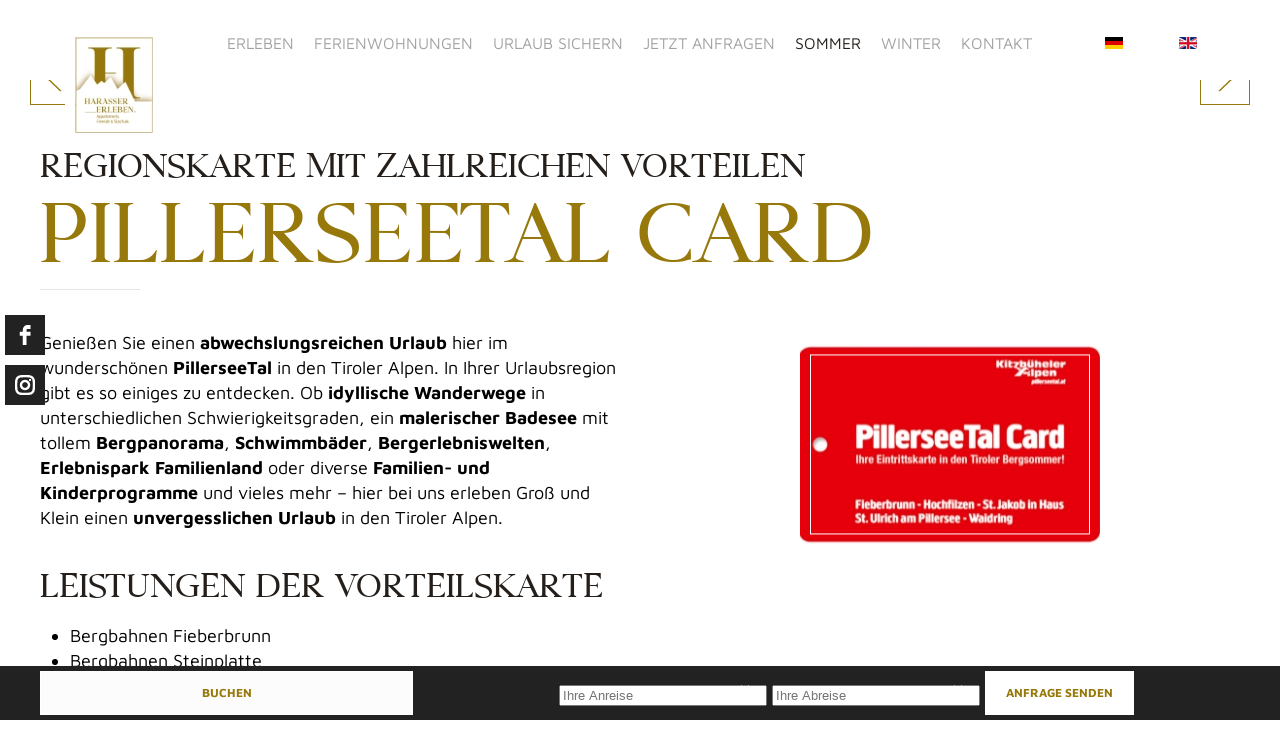

--- FILE ---
content_type: text/html; charset=utf-8
request_url: https://www.fieberbrunn-ferienwohnungen.com/de/sommerurlaub-pillerseetal/pillerseetal-card
body_size: 8446
content:
<!DOCTYPE html>
<html lang="de-de" dir="ltr">
    <head>
        <meta name="viewport" content="width=device-width, initial-scale=1">
        <link rel="icon" href="/images/BIlder/Logo/HarasserErleben_Logo_RZ.png" sizes="any">
                <link rel="apple-touch-icon" href="/images/BIlder/Logo/HarasserErleben_Logo_RZ.png">
        <meta charset="utf-8">
	<meta name="author" content="Super User">
	<meta name="description" content="☀ Wohnen in modernen Ferienwohnungen ¸.•*¨*•♫♪ | Harasser ❤ in Fieberbrunn | Familien und Sportrlaub im Tiroler PillerseeTal.">
	<meta name="generator" content="MYOB">
	<title>PillerseeTal Card</title>
	<link href="https://www.fieberbrunn-ferienwohnungen.com/de/sommerurlaub-pillerseetal/pillerseetal-card" rel="alternate" hreflang="de-DE">
	<link href="https://www.fieberbrunn-ferienwohnungen.com/en/summer-holiday-pillerseetal/pillerseetal-card" rel="alternate" hreflang="en-GB">
<link href="/media/vendor/joomla-custom-elements/css/joomla-alert.min.css?0.4.1" rel="stylesheet">
	<link href="/media/system/css/joomla-fontawesome.min.css?4.5.25" rel="preload" as="style" onload="this.onload=null;this.rel='stylesheet'">
	<link href="/templates/yootheme/css/theme.9.css?1756480346" rel="stylesheet">
	<link href="/templates/yootheme/css/theme.update.css?4.5.25" rel="stylesheet">
	<link href="/media/mod_languages/css/template.min.css?4c6fe7" rel="stylesheet">
<script type="application/json" class="joomla-script-options new">{"joomla.jtext":{"ERROR":"Fehler","MESSAGE":"Nachricht","NOTICE":"Hinweis","WARNING":"Warnung","JCLOSE":"Schließen","JOK":"OK","JOPEN":"Öffnen"},"system.paths":{"root":"","rootFull":"https:\/\/www.fieberbrunn-ferienwohnungen.com\/","base":"","baseFull":"https:\/\/www.fieberbrunn-ferienwohnungen.com\/"},"csrf.token":"a4947d70fe3d5536c8511d548e5fa0e0"}</script>
	<script src="/media/system/js/core.min.js?2cb912"></script>
	<script src="/media/system/js/messages.min.js?9a4811" type="module"></script>
	<script src="/templates/yootheme/packages/theme-cookie/app/cookie.min.js?4.5.25" defer></script>
	<script src="/templates/yootheme/vendor/assets/uikit/dist/js/uikit.min.js?4.5.25"></script>
	<script src="/templates/yootheme/vendor/assets/uikit/dist/js/uikit-icons-makai.min.js?4.5.25"></script>
	<script src="/templates/yootheme/js/theme.js?4.5.25"></script>
	<script type="application/ld+json">{"@context":"https://schema.org","@graph":[{"@type":"Organization","@id":"https://www.fieberbrunn-ferienwohnungen.com/#/schema/Organization/base","name":"Ferienwohnungen im Tiroler Fieberbrunn | Sportlich im Pillerseetal","url":"https://www.fieberbrunn-ferienwohnungen.com/"},{"@type":"WebSite","@id":"https://www.fieberbrunn-ferienwohnungen.com/#/schema/WebSite/base","url":"https://www.fieberbrunn-ferienwohnungen.com/","name":"Ferienwohnungen im Tiroler Fieberbrunn | Sportlich im Pillerseetal","publisher":{"@id":"https://www.fieberbrunn-ferienwohnungen.com/#/schema/Organization/base"}},{"@type":"WebPage","@id":"https://www.fieberbrunn-ferienwohnungen.com/#/schema/WebPage/base","url":"https://www.fieberbrunn-ferienwohnungen.com/de/sommerurlaub-pillerseetal/pillerseetal-card","name":"PillerseeTal Card","description":"☀ Wohnen in modernen Ferienwohnungen ¸.•*¨*•♫♪ | Harasser ❤ in Fieberbrunn | Familien und Sportrlaub im Tiroler PillerseeTal.","isPartOf":{"@id":"https://www.fieberbrunn-ferienwohnungen.com/#/schema/WebSite/base"},"about":{"@id":"https://www.fieberbrunn-ferienwohnungen.com/#/schema/Organization/base"},"inLanguage":"de-DE"},{"@type":"Article","@id":"https://www.fieberbrunn-ferienwohnungen.com/#/schema/com_content/article/58","name":"Pillerseetal Card","headline":"Pillerseetal Card","inLanguage":"de-DE","isPartOf":{"@id":"https://www.fieberbrunn-ferienwohnungen.com/#/schema/WebPage/base"}}]}</script>
	<script>window.yootheme ||= {}; var $theme = yootheme.theme = {"cookie":{"mode":"notification","template":"<div class=\"tm-cookie-banner uk-notification uk-notification-bottom-left\">\n        <div class=\"uk-notification-message uk-notification-message-primary uk-panel\">\n\n            <p>Diese Website verwendet Cookies. Indem Sie die Website und ihre Angebote nutzen und weiter navigieren, akzeptieren Sie diese Cookies. Dies k\u00f6nnen Sie in Ihren Browsereinstellungen \u00e4ndern.<\/p>\n            \n                        <p class=\"uk-margin-small-top\">\n\n                                <button type=\"button\" class=\"js-accept uk-button uk-button-default\" data-uk-toggle=\"target: !.uk-notification; animation: uk-animation-fade\">Ok<\/button>\n                \n                \n            <\/p>\n            \n        <\/div>\n    <\/div>","position":"bottom"},"i18n":{"close":{"label":"Schlie\u00dfen"},"totop":{"label":"Zur\u00fcck nach oben"},"marker":{"label":"\u00d6ffnen"},"navbarToggleIcon":{"label":"Men\u00fc \u00f6ffnen"},"paginationPrevious":{"label":"Vorherige Seite"},"paginationNext":{"label":"N\u00e4chste Seite"},"searchIcon":{"toggle":"Suche \u00f6ffnen","submit":"Suche ausf\u00fchren"},"slider":{"next":"N\u00e4chste Folie","previous":"Vorherige Folie","slideX":"Folie %s","slideLabel":"%s von %s"},"slideshow":{"next":"N\u00e4chste Folie","previous":"Vorherige Folie","slideX":"Folie %s","slideLabel":"%s von %s"},"lightboxPanel":{"next":"N\u00e4chste Folie","previous":"Vorherige Folie","slideLabel":"%s von %s","close":"Schlie\u00dfen"}}};</script>
	<script>} catch (e) { console.error('Custom Theme JS Code: ', e); }</script>  

<script src="https://widgets.tourismusnetz.com/tn-quick.js"></script>
    
    
    
    <!-- Matomo -->
<script type="text/javascript">
  var _paq = window._paq || [];
  /* tracker methods like "setCustomDimension" should be called before "trackPageView" */
  _paq.push(['trackPageView']);
  _paq.push(['enableLinkTracking']);
  (function() {
    var u="//analytics.tourismusnetz.com/";
    _paq.push(['setTrackerUrl', u+'matomo.php']);
    _paq.push(['setSiteId', '26']);
    var d=document, g=d.createElement('script'), s=d.getElementsByTagName('script')[0];
    g.type='text/javascript'; g.async=true; g.defer=true; g.src=u+'matomo.js'; s.parentNode.insertBefore(g,s);
  })();
</script>
<!-- End Matomo Code -->

<!-- Google tag (gtag.js) -->
<script async src="https://www.googletagmanager.com/gtag/js?id=G-ZWTHK9GGQD"></script>
<script>
  window.dataLayer = window.dataLayer || [];
  function gtag(){dataLayer.push(arguments);}
  gtag('js', new Date());

  gtag('config', 'G-ZWTHK9GGQD');
</script>

<!-- Google Tag Manager -->
<script>(function(w,d,s,l,i){w[l]=w[l]||[];w[l].push({'gtm.start':
new Date().getTime(),event:'gtm.js'});var f=d.getElementsByTagName(s)[0],
j=d.createElement(s),dl=l!='dataLayer'?'&l='+l:'';j.async=true;j.src=
'https://www.googletagmanager.com/gtm.js?id='+i+dl;f.parentNode.insertBefore(j,f);
})(window,document,'script','dataLayer','GTM-WV9462DS');</script>
<!-- End Google Tag Manager -->
   
    
    <script> try { 
    
    
    

UIkit.util.ready(function() {
    UIkit.util.$$('.uk-logo > img').forEach(function(el) {
        el.setAttribute('title', 'Luxuriöse Ferienwohnungen in Fieberbrunn im PillerseeTal | Rmantikurlaub in den Harasser Ferienwohnungen');
    });
});</script>
	<link href="https://www.fieberbrunn-ferienwohnungen.com/de/sommerurlaub-pillerseetal/pillerseetal-card" rel="alternate" hreflang="x-default">

    </head>
    <body class="">

        <div class="uk-hidden-visually uk-notification uk-notification-top-left uk-width-auto">
            <div class="uk-notification-message">
                <a href="#tm-main" class="uk-link-reset">Zum Hauptinhalt springen</a>
            </div>
        </div>

        
        
        <div class="tm-page">

                        


<header class="tm-header-mobile uk-hidden@l">


        <div uk-sticky cls-active="uk-navbar-sticky" sel-target=".uk-navbar-container">
    
        <div class="uk-navbar-container">

            <div class="uk-container uk-container-expand">
                <nav class="uk-navbar" uk-navbar="{&quot;align&quot;:&quot;center&quot;,&quot;container&quot;:&quot;.tm-header-mobile &gt; [uk-sticky]&quot;,&quot;boundary&quot;:&quot;.tm-header-mobile .uk-navbar-container&quot;}">

                                        <div class="uk-navbar-left ">

                                                    <a href="https://www.fieberbrunn-ferienwohnungen.com/de/" aria-label="Zurück zur Startseite" class="uk-logo uk-navbar-item">
    <picture>
<source type="image/webp" srcset="/templates/yootheme/cache/de/HarasserErleben_Logo_RZ-de5a78ee.webp 81w, /templates/yootheme/cache/ba/HarasserErleben_Logo_RZ-ba2d35f9.webp 162w" sizes="(min-width: 81px) 81px">
<img alt loading="eager" src="/templates/yootheme/cache/15/HarasserErleben_Logo_RZ-15c93221.png" width="81" height="100">
</picture></a>
                        
                        
                        
                    </div>
                    
                    
                                        <div class="uk-navbar-right">

                                                    <a uk-toggle href="#tm-dialog-mobile" class="uk-navbar-toggle">

        
        <div uk-navbar-toggle-icon></div>

                <span class="uk-margin-small-left uk-text-middle">Menü</span>
        
    </a>
                        
                                                    
                        
                    </div>
                    
                </nav>
            </div>

        </div>

        </div>
    



    
        <div id="tm-dialog-mobile" class="uk-modal uk-modal-full" uk-modal>
        <div class="uk-modal-dialog uk-flex">

                        <button class="uk-modal-close-full uk-close-large" type="button" uk-close uk-toggle="cls: uk-modal-close-full uk-close-large uk-modal-close-default; mode: media; media: @s"></button>
            
            <div class="uk-modal-body uk-padding-large uk-margin-auto uk-flex uk-flex-column uk-box-sizing-content uk-width-auto@s" uk-height-viewport uk-toggle="{&quot;cls&quot;:&quot;uk-padding-large&quot;,&quot;mode&quot;:&quot;media&quot;,&quot;media&quot;:&quot;@s&quot;}">

                                <div class="uk-margin-auto-vertical uk-text-center">
                    
<div class="uk-grid uk-child-width-1-1" uk-grid>    <div>
<div class="uk-panel" id="module-menu-dialog-mobile">

    
    
<ul class="uk-nav uk-nav-primary uk-nav- uk-nav-center">
    
	<li class="item-101 uk-parent"><a href="/de/">Erleben</a>
	<ul class="uk-nav-sub">

		<li class="item-175"><a href="/de/ferienhaus-fieberbrunn/romantik-paerchen">Romantikurlaub</a></li>
		<li class="item-1084"><a href="/de/ferienhaus-fieberbrunn/best-agers-urlaub">Best Agers</a></li>
		<li class="item-1104"><a href="/de/ferienhaus-fieberbrunn/urlaub-angebote">Urlaubsangebote</a></li></ul></li>
	<li class="item-118 uk-parent"><a href="/de/ferienwohnungen-fieberbrunn">Ferienwohnungen </a>
	<ul class="uk-nav-sub">

		<li class="item-119"><a href="/de/ferienwohnungen-fieberbrunn/ferienwohnung-pillerseetal-fieberbrunn">Ferienwohnung Wildseeloder</a></li>
		<li class="item-120"><a href="/de/ferienwohnungen-fieberbrunn/unterkunft-pillerseetal">Ferienwohnung Spielberg</a></li>
		<li class="item-134"><a href="/de/ferienwohnungen-fieberbrunn/ferienwohnung-sauna">Ferienwohnung Buchensteinwand</a></li>
		<li class="item-135"><a href="/de/ferienwohnungen-fieberbrunn/sauna-ferienwohnung">Ferienwohnung  Karstein</a></li></ul></li>
	<li class="item-127"><a href="/de/unverbindliche-anfrage">Urlaub sichern</a></li>
	<li class="item-1349"><a href="/de/jetzt-anfragen">Jetzt Anfragen</a></li>
	<li class="item-121 uk-active uk-parent"><a href="/de/sommerurlaub-pillerseetal" title="Sommer im Pillerseetal erleben">Sommer</a>
	<ul class="uk-nav-sub">

		<li class="item-122"><a href="/de/sommerurlaub-pillerseetal/wandern-tirol-fieberbrunn">Wandern</a></li>
		<li class="item-123"><a href="/de/sommerurlaub-pillerseetal/mountainbiken-pillerseetal">Mountainbiken</a></li>
		<li class="item-136"><a href="/de/sommerurlaub-pillerseetal/schwimmen-see">Schwimmen</a></li>
		<li class="item-141"><a href="/de/sommerurlaub-pillerseetal/yoga-kurs">Yoga Kurs</a></li>
		<li class="item-1107 uk-active"><a href="/de/sommerurlaub-pillerseetal/pillerseetal-card">PillerseeTal Card</a></li></ul></li>
	<li class="item-124 uk-parent"><a href="/de/winterurlaub-fieberbrunn">Winter</a>
	<ul class="uk-nav-sub">

		<li class="item-125"><a href="/de/winterurlaub-fieberbrunn/ski-fahren-tirol-fieberbrunn">Ski fahren</a></li>
		<li class="item-126"><a href="/de/winterurlaub-fieberbrunn/langlaufen-winterurlaub-pillerseetal">Langlaufen</a></li>
		<li class="item-133"><a href="/de/winterurlaub-fieberbrunn/skischule-kurs">Alpinskischule Harasser</a></li>
		<li class="item-137"><a href="/de/winterurlaub-fieberbrunn/apreski-feiern">Après Ski</a></li>
		<li class="item-142"><a href="/de/winterurlaub-fieberbrunn/yoga-kurs">Yoga Kurs</a></li></ul></li>
	<li class="item-128 uk-parent"><a href="/de/kontakt-ferienwohnungen-harasser">Kontakt</a>
	<ul class="uk-nav-sub">

		<li class="item-129"><a href="/de/kontakt-ferienwohnungen-harasser/anreise-fieberbrunn">Anreise</a></li>
		<li class="item-130"><a href="/de/kontakt-ferienwohnungen-harasser/wetter-webcam-fieberbrunn">Wetter &amp; Webcam</a></li>
		<li class="item-131"><a href="/de/kontakt-ferienwohnungen-harasser/impressum-ferienwohnungen-harasser">Impressum</a></li></ul></li></ul>

</div>
</div>    <div>
<div class="uk-panel" id="module-103">

    
    
<div class="uk-panel mod-languages">

    
    
        <ul class="uk-subnav">
                                            <li class="uk-active">
                    <a style="display: flex !important;" href="https://www.fieberbrunn-ferienwohnungen.com/de/sommerurlaub-pillerseetal/pillerseetal-card">
                                                    <img title="Deutsch (Deutschland)" src="/media/mod_languages/images/de_de.gif" alt="Deutsch (Deutschland)">                                            </a>
                </li>
                                                            <li >
                    <a style="display: flex !important;" href="/en/summer-holiday-pillerseetal/pillerseetal-card">
                                                    <img title="English (United Kingdom)" src="/media/mod_languages/images/en_gb.gif" alt="English (United Kingdom)">                                            </a>
                </li>
                                    </ul>

    
    
</div>

</div>
</div></div>
                </div>
                
                
            </div>

        </div>
    </div>
    
    

</header>




<header class="tm-header uk-visible@l">



        <div uk-sticky media="@l" cls-active="uk-navbar-sticky" sel-target=".uk-navbar-container">
    
        <div class="uk-navbar-container uk-navbar-primary">

            <div class="uk-container uk-container-large">
                <nav class="uk-navbar" uk-navbar="{&quot;align&quot;:&quot;center&quot;,&quot;container&quot;:&quot;.tm-header &gt; [uk-sticky]&quot;,&quot;boundary&quot;:&quot;.tm-header .uk-navbar-container&quot;}">

                                        <div class="uk-navbar-left ">

                                                    <a href="https://www.fieberbrunn-ferienwohnungen.com/de/" aria-label="Zurück zur Startseite" class="uk-logo uk-navbar-item">
    <picture>
<source type="image/webp" srcset="/templates/yootheme/cache/3f/HarasserErleben_Logo_RZ-3f34bc43.webp 98w, /templates/yootheme/cache/26/HarasserErleben_Logo_RZ-26f63945.webp 196w" sizes="(min-width: 98px) 98px">
<img alt loading="eager" src="/templates/yootheme/cache/f4/HarasserErleben_Logo_RZ-f4a7f68c.png" width="98" height="120">
</picture><picture>
<source type="image/webp" srcset="/templates/yootheme/cache/3f/HarasserErleben_Logo_RZ-3f34bc43.webp 98w, /templates/yootheme/cache/26/HarasserErleben_Logo_RZ-26f63945.webp 196w" sizes="(min-width: 98px) 98px">
<img class="uk-logo-inverse" alt loading="eager" src="/templates/yootheme/cache/f4/HarasserErleben_Logo_RZ-f4a7f68c.png" width="98" height="120">
</picture></a>
                        
                        
                        
                    </div>
                    
                    
                                        <div class="uk-navbar-right">

                                                    
<ul class="uk-navbar-nav">
    
	<li class="item-101 uk-parent"><a href="/de/">Erleben</a>
	<div class="uk-drop uk-navbar-dropdown"><div><ul class="uk-nav uk-navbar-dropdown-nav">

		<li class="item-175"><a href="/de/ferienhaus-fieberbrunn/romantik-paerchen">Romantikurlaub</a></li>
		<li class="item-1084"><a href="/de/ferienhaus-fieberbrunn/best-agers-urlaub">Best Agers</a></li>
		<li class="item-1104"><a href="/de/ferienhaus-fieberbrunn/urlaub-angebote">Urlaubsangebote</a></li></ul></div></div></li>
	<li class="item-118 uk-parent"><a href="/de/ferienwohnungen-fieberbrunn">Ferienwohnungen </a>
	<div class="uk-drop uk-navbar-dropdown"><div><ul class="uk-nav uk-navbar-dropdown-nav">

		<li class="item-119"><a href="/de/ferienwohnungen-fieberbrunn/ferienwohnung-pillerseetal-fieberbrunn">Ferienwohnung Wildseeloder</a></li>
		<li class="item-120"><a href="/de/ferienwohnungen-fieberbrunn/unterkunft-pillerseetal">Ferienwohnung Spielberg</a></li>
		<li class="item-134"><a href="/de/ferienwohnungen-fieberbrunn/ferienwohnung-sauna">Ferienwohnung Buchensteinwand</a></li>
		<li class="item-135"><a href="/de/ferienwohnungen-fieberbrunn/sauna-ferienwohnung">Ferienwohnung  Karstein</a></li></ul></div></div></li>
	<li class="item-127"><a href="/de/unverbindliche-anfrage">Urlaub sichern</a></li>
	<li class="item-1349"><a href="/de/jetzt-anfragen">Jetzt Anfragen</a></li>
	<li class="item-121 uk-active uk-parent"><a href="/de/sommerurlaub-pillerseetal" title="Sommer im Pillerseetal erleben">Sommer</a>
	<div class="uk-drop uk-navbar-dropdown"><div><ul class="uk-nav uk-navbar-dropdown-nav">

		<li class="item-122"><a href="/de/sommerurlaub-pillerseetal/wandern-tirol-fieberbrunn">Wandern</a></li>
		<li class="item-123"><a href="/de/sommerurlaub-pillerseetal/mountainbiken-pillerseetal">Mountainbiken</a></li>
		<li class="item-136"><a href="/de/sommerurlaub-pillerseetal/schwimmen-see">Schwimmen</a></li>
		<li class="item-141"><a href="/de/sommerurlaub-pillerseetal/yoga-kurs">Yoga Kurs</a></li>
		<li class="item-1107 uk-active"><a href="/de/sommerurlaub-pillerseetal/pillerseetal-card">PillerseeTal Card</a></li></ul></div></div></li>
	<li class="item-124 uk-parent"><a href="/de/winterurlaub-fieberbrunn">Winter</a>
	<div class="uk-drop uk-navbar-dropdown"><div><ul class="uk-nav uk-navbar-dropdown-nav">

		<li class="item-125"><a href="/de/winterurlaub-fieberbrunn/ski-fahren-tirol-fieberbrunn">Ski fahren</a></li>
		<li class="item-126"><a href="/de/winterurlaub-fieberbrunn/langlaufen-winterurlaub-pillerseetal">Langlaufen</a></li>
		<li class="item-133"><a href="/de/winterurlaub-fieberbrunn/skischule-kurs">Alpinskischule Harasser</a></li>
		<li class="item-137"><a href="/de/winterurlaub-fieberbrunn/apreski-feiern">Après Ski</a></li>
		<li class="item-142"><a href="/de/winterurlaub-fieberbrunn/yoga-kurs">Yoga Kurs</a></li></ul></div></div></li>
	<li class="item-128 uk-parent"><a href="/de/kontakt-ferienwohnungen-harasser">Kontakt</a>
	<div class="uk-drop uk-navbar-dropdown"><div><ul class="uk-nav uk-navbar-dropdown-nav">

		<li class="item-129"><a href="/de/kontakt-ferienwohnungen-harasser/anreise-fieberbrunn">Anreise</a></li>
		<li class="item-130"><a href="/de/kontakt-ferienwohnungen-harasser/wetter-webcam-fieberbrunn">Wetter &amp; Webcam</a></li>
		<li class="item-131"><a href="/de/kontakt-ferienwohnungen-harasser/impressum-ferienwohnungen-harasser">Impressum</a></li></ul></div></div></li></ul>

<div class="uk-navbar-item" id="module-100">

    
    
<div class="uk-panel mod-languages">

    
    
        <ul class="uk-subnav">
                                            <li class="uk-active">
                    <a style="display: flex !important;" href="https://www.fieberbrunn-ferienwohnungen.com/de/sommerurlaub-pillerseetal/pillerseetal-card">
                                                    <img title="Deutsch (Deutschland)" src="/media/mod_languages/images/de_de.gif" alt="Deutsch (Deutschland)">                                            </a>
                </li>
                                                            <li >
                    <a style="display: flex !important;" href="/en/summer-holiday-pillerseetal/pillerseetal-card">
                                                    <img title="English (United Kingdom)" src="/media/mod_languages/images/en_gb.gif" alt="English (United Kingdom)">                                            </a>
                </li>
                                    </ul>

    
    
</div>

</div>

                        
                                                    
                        
                    </div>
                    
                </nav>
            </div>

        </div>

        </div>
    







</header>

            
            <div id="module-105" class="builder"><!-- Builder #module-105 -->
<div class="anfrage-start uk-visible@m uk-section-primary uk-section uk-padding-remove-vertical">
    
        
        
        
            
                                <div class="uk-container uk-container-large">                
                    <div class="uk-grid tm-grid-expand uk-grid-margin" uk-grid>
<div class="uk-grid-item-match uk-flex-middle uk-width-1-3@s">
    
        
            
            
                        <div class="uk-panel uk-width-1-1">            
                
                    
<div class="uk-margin">
    
    
        
        
<a class="el-content uk-width-1-1 uk-button uk-button-secondary" href="/en/request-without-engagement">
    
        booking    
    
</a>


        
    
    
</div>

                
                        </div>            
        
    
</div>
<div class="uk-width-2-3@s">
    
        
            
            
            
                
                    <div class="uk-panel uk-margin"><div id="schnellanfrage " style="position: center; width:100%; background-color:#transparent; margin-top: 5px; margin-bottom:-15px;">

<style>
.vdatetime-popup__header,
.vdatetime-calendar__month__day--selected > span > span,
.vdatetime-calendar__month__day--selected:hover > span > span {
  background: #96770c;
}

.vdatetime-year-picker__item--selected,
.vdatetime-time-picker__item--selected,
.vdatetime-popup__actions__button {
  color: #96770c;
}
</style>

<div class="schnellanfrage" style="margin-left: auto; margin-right: auto; float: none; text-align: center;"> 
    <tn-quick url="/en/request-without-engagement" locale="en" text-departure="departure" text-arrival="arrival" text-button="send inquiry"></tn-quick></div>
</div>
</div>
                
            
        
    
</div></div>
                                </div>                
            
        
    
</div>
<div class="anfrage-start2 uk-hidden@m uk-section-default uk-section uk-padding-remove-vertical">
    
        
        
        
            
                
                    <div class="uk-grid tm-grid-expand uk-child-width-1-1 uk-grid-margin">
<div class="uk-width-1-1@m">
    
        
            
            
            
                
                    
<div class="uk-margin">
    
    
        
        
<a class="el-content uk-width-1-1 uk-button uk-button-primary uk-button-small" href="/en/request-without-engagement">
    
        request & booking    
    
</a>


        
    
    
</div>

                
            
        
    
</div></div>
                
            
        
    
</div></div>

            <main id="tm-main" >

                
                <div id="system-message-container" aria-live="polite"></div>

                <!-- Builder #page -->
<div class="uk-section-default uk-section uk-padding-remove-vertical">
    
        
        
        
            
                
                    <div class="uk-grid tm-grid-expand uk-child-width-1-1 uk-grid-margin">
<div class="uk-width-1-1@m">
    
        
            
            
            
                
                    
<div class="uk-margin" uk-slideshow="ratio: 16:6; autoplay: 1; pauseOnHover: false; ;">
    <div class="uk-position-relative">
        
            <div class="uk-slideshow-items">                
                    <div class="el-item">

    
        
                        <div class="uk-position-cover uk-animation-kenburns uk-animation-reverse uk-transform-origin-center-right">            
                
<picture>
<source type="image/webp" srcset="/templates/yootheme/cache/ff/Jakobskreuz-Buchensteinwand-St-Jakob-iHkitzbueheleralpenpillerseetal-ffe1bcab.webp 768w, /templates/yootheme/cache/41/Jakobskreuz-Buchensteinwand-St-Jakob-iHkitzbueheleralpenpillerseetal-41c947b9.webp 1024w, /templates/yootheme/cache/ed/Jakobskreuz-Buchensteinwand-St-Jakob-iHkitzbueheleralpenpillerseetal-ed53cd60.webp 1366w, /templates/yootheme/cache/b7/Jakobskreuz-Buchensteinwand-St-Jakob-iHkitzbueheleralpenpillerseetal-b72a4b9b.webp 1600w, /templates/yootheme/cache/3d/Jakobskreuz-Buchensteinwand-St-Jakob-iHkitzbueheleralpenpillerseetal-3de484b4.webp 1920w" sizes="(max-aspect-ratio: 1920/800) 240vh">
<img src="/templates/yootheme/cache/6c/Jakobskreuz-Buchensteinwand-St-Jakob-iHkitzbueheleralpenpillerseetal-6cb70089.jpeg" width="1920" height="800" alt loading="lazy" class="el-image" uk-cover>
</picture>
                        </div>            
        
        
        
    
</div>
                
                    <div class="el-item">

    
        
                        <div class="uk-position-cover uk-animation-kenburns uk-animation-reverse uk-transform-origin-center-right">            
                
<picture>
<source type="image/webp" srcset="/templates/yootheme/cache/1d/Wandern-Steinplatte-Waidringdefrancesco-1d66001d.webp 768w, /templates/yootheme/cache/63/Wandern-Steinplatte-Waidringdefrancesco-6329d6bc.webp 1024w, /templates/yootheme/cache/cf/Wandern-Steinplatte-Waidringdefrancesco-cfb35c65.webp 1366w, /templates/yootheme/cache/95/Wandern-Steinplatte-Waidringdefrancesco-95cada9e.webp 1600w, /templates/yootheme/cache/2c/Wandern-Steinplatte-Waidringdefrancesco-2c4d6575.webp 1920w" sizes="(max-aspect-ratio: 1920/800) 240vh">
<img src="/templates/yootheme/cache/1b/Wandern-Steinplatte-Waidringdefrancesco-1bf33005.jpeg" width="1920" height="800" alt loading="lazy" class="el-image" uk-cover>
</picture>
                        </div>            
        
        
        
    
</div>
                
                    <div class="el-item">

    
        
                        <div class="uk-position-cover uk-animation-kenburns uk-animation-reverse uk-transform-origin-center-right">            
                
<picture>
<source type="image/webp" srcset="/templates/yootheme/cache/80/wandern-in-der-natur-kitzbueheler-alpenmirjageheye5-800e6dd8.webp 768w, /templates/yootheme/cache/88/wandern-in-der-natur-kitzbueheler-alpenmirjageheye5-88ba88ee.webp 1024w, /templates/yootheme/cache/24/wandern-in-der-natur-kitzbueheler-alpenmirjageheye5-24200237.webp 1366w, /templates/yootheme/cache/7e/wandern-in-der-natur-kitzbueheler-alpenmirjageheye5-7e5984cc.webp 1600w, /templates/yootheme/cache/21/wandern-in-der-natur-kitzbueheler-alpenmirjageheye5-211fdf3f.webp 1920w" sizes="(max-aspect-ratio: 1920/800) 240vh">
<img src="/templates/yootheme/cache/e7/wandern-in-der-natur-kitzbueheler-alpenmirjageheye5-e760c33a.jpeg" width="1920" height="800" alt loading="lazy" class="el-image" uk-cover>
</picture>
                        </div>            
        
        
        
    
</div>
                            </div>
        
                

    <div class="uk-visible@s uk-position-medium uk-position-center-left" uk-inverse>    <a class="el-slidenav" href="#" uk-slidenav-previous uk-slideshow-item="previous"></a>    </div>
    <div class="uk-visible@s uk-position-medium uk-position-center-right" uk-inverse>    <a class="el-slidenav" href="#" uk-slidenav-next uk-slideshow-item="next"></a>    </div>
        
                
<div class="uk-position-bottom-left uk-position-medium uk-visible@s" uk-inverse>
    <ul class="el-nav uk-slideshow-nav uk-thumbnav uk-thumbnav-vertical">                <li uk-slideshow-item="0">
            <a href="#"><picture>
<source type="image/webp" srcset="/templates/yootheme/cache/ac/Jakobskreuz-Buchensteinwand-St-Jakob-iHkitzbueheleralpenpillerseetal-ac342b7b.webp 75w, /templates/yootheme/cache/10/Jakobskreuz-Buchensteinwand-St-Jakob-iHkitzbueheleralpenpillerseetal-10f033fd.webp 150w" sizes="(min-width: 75px) 75px">
<img src="/templates/yootheme/cache/c5/Jakobskreuz-Buchensteinwand-St-Jakob-iHkitzbueheleralpenpillerseetal-c5b3d7ae.jpeg" width="75" height="66" alt loading="lazy">
</picture></a>
        </li>
                <li uk-slideshow-item="1">
            <a href="#"><picture>
<source type="image/webp" srcset="/templates/yootheme/cache/df/Wandern-Steinplatte-Waidringdefrancesco-df903fdd.webp 75w, /templates/yootheme/cache/f2/Wandern-Steinplatte-Waidringdefrancesco-f2778f4b.webp 150w" sizes="(min-width: 75px) 75px">
<img src="/templates/yootheme/cache/1c/Wandern-Steinplatte-Waidringdefrancesco-1c235523.jpeg" width="75" height="66" alt loading="lazy">
</picture></a>
        </li>
                <li uk-slideshow-item="2">
            <a href="#"><picture>
<source type="image/webp" srcset="/templates/yootheme/cache/15/wandern-in-der-natur-kitzbueheler-alpenmirjageheye5-15ccbf29.webp 75w, /templates/yootheme/cache/6f/wandern-in-der-natur-kitzbueheler-alpenmirjageheye5-6f1fe28e.webp 150w" sizes="(min-width: 75px) 75px">
<img src="/templates/yootheme/cache/ed/wandern-in-der-natur-kitzbueheler-alpenmirjageheye5-ed8e17b3.jpeg" width="75" height="66" alt loading="lazy">
</picture></a>
        </li>
            </ul>
</div>        
    </div>
    
</div>
                
            
        
    
</div></div>
                
            
        
    
</div>
<div class="uk-section-default uk-section">
    
        
        
        
            
                                <div class="uk-container uk-container-large">                
                    <div class="uk-grid tm-grid-expand uk-child-width-1-1 uk-grid-margin">
<div class="uk-width-1-1@m">
    
        
            
            
            
                
                    
<div class="uk-h3 uk-font-tertiary uk-margin-small uk-text-left@m uk-text-center">        <h3>Regionskarte mit zahlreichen Vorteilen</h3>    </div>
<h1 class="uk-heading-medium uk-text-primary uk-margin-remove-top uk-text-left@m uk-text-center">        PillerseeTal Card    </h1><hr class="uk-divider-small">
                
            
        
    
</div></div><div class="uk-grid tm-grid-expand uk-grid-margin" uk-grid>
<div class="uk-width-1-2@m">
    
        
            
            
            
                
                    <div class="uk-panel uk-margin"><p>Genießen Sie einen <strong>abwechslungsreichen Urlaub</strong> hier im wunderschönen <strong>PillerseeTal</strong> in den Tiroler Alpen. In Ihrer Urlaubsregion gibt es so einiges zu entdecken. Ob <strong>idyllische Wanderwege</strong> in unterschiedlichen Schwierigkeitsgraden, ein <strong>malerischer Badesee</strong> mit tollem <strong>Bergpanorama</strong>, <strong>Schwimmbäder</strong>, <strong>Bergerlebniswelten</strong>, <strong>Erlebnispark Familienland</strong> oder diverse <strong>Familien- und Kinderprogramme</strong> und vieles mehr – hier bei uns erleben Groß und Klein einen <strong>unvergesslichen Urlaub</strong> in den Tiroler Alpen.</p></div>
<h1>        <h3>Leistungen der Vorteilskarte</h3>    </h1><div class="uk-panel uk-margin"><ul>
<li>Bergbahnen Fieberbrunn</li>
<li>Bergbahnen Steinplatte</li>
<li>Die Buchensteinwand – Bergbahn Pillersee | Sommer</li>
<li>Badesee Lauchsee</li>
<li>Badesee &amp; Freibad Waidring</li>
<li>Naturbadesee Pillersee</li>
<li>Erlebnispark Familienland</li>
<li>Murmelparcours</li>
<li>Das Geheimnis des Steinbergkönigs</li>
<li>Familien- und Kinderprogramme</li>
<li>Biathlon WM Pfad</li>
<li>Totes Meer Salzgrotte</li>
<li>Hochseilgarten</li>
<li>Jakobskreuz</li>
</ul></div><div class="uk-panel uk-margin"><p>Weitere Informationen zur PillerseeTal Card finden Sei unter:<br /><a href="https://www.kitzbueheler-alpen.com/de/pital/so/card.html" title="Vorteilskarte für Ihren Urlaub in Tirol">PillerseeTal Card</a></p></div>
                
            
        
    
</div>
<div class="uk-width-1-2@m">
    
        
            
            
            
                
                    
<div class="uk-margin uk-text-center" uk-parallax="y: 2vh,-3vh; easing: 1; media: @m">
        <div class="tm-box-decoration-primary tm-box-decoration-inverse uk-inline"><picture>
<source type="image/webp" srcset="/templates/yootheme/cache/48/pillerseetalcard-48cfce08.webp 300w, /templates/yootheme/cache/48/pillerseetalcard-480e9d53.webp 309w" sizes="(min-width: 300px) 300px">
<img src="/templates/yootheme/cache/29/pillerseetalcard-290ef6db.png" width="300" height="200" class="el-image" alt loading="lazy">
</picture></div>    
    
</div>
                
            
        
    
</div></div>
                                </div>                
            
        
    
</div>
<div class="uk-section-primary uk-section uk-padding-remove-vertical">
    
        
        
        
            
                
                    <div class="uk-grid tm-grid-expand uk-child-width-1-1 uk-grid-margin">
<div class="uk-width-1-1@m">
    
        
            
            
            
                
                    
<div class="uk-margin uk-text-center">
    
        <div class="uk-grid uk-child-width-1-2 uk-child-width-1-2@s uk-child-width-1-4@m uk-grid-collapse" uk-grid uk-lightbox="toggle: a[data-type];">                <div>
<div class="el-item uk-light">
        <a class="uk-flex-1 uk-transition-toggle uk-inline-clip uk-link-toggle" href="/images/Regionsfotos/Gal/Jakobskreuz-Buchensteinwand-St-Jakob-iHkitzbueheleralpenpillerseetal.jpg" data-type="image">    
        
            
<picture>
<source type="image/webp" srcset="/templates/yootheme/cache/f3/Jakobskreuz-Buchensteinwand-St-Jakob-iHkitzbueheleralpenpillerseetal-f32a3c2f.webp 768w, /templates/yootheme/cache/11/Jakobskreuz-Buchensteinwand-St-Jakob-iHkitzbueheleralpenpillerseetal-110279e0.webp 900w" sizes="(min-width: 900px) 900px">
<img src="/templates/yootheme/cache/74/Jakobskreuz-Buchensteinwand-St-Jakob-iHkitzbueheleralpenpillerseetal-7423ace0.jpeg" width="900" height="600" alt loading="lazy" class="el-image uk-transition-scale-up uk-transition-opaque">
</picture>

            
            
            
        
        </a>    
</div></div>                <div>
<div class="el-item uk-light">
        <a class="uk-flex-1 uk-transition-toggle uk-inline-clip uk-link-toggle" href="/images/KOPFOTO/sommerurlaub-pillerseetal-fieberbrunn.jpg" data-type="image">    
        
            
<picture>
<source type="image/webp" srcset="/templates/yootheme/cache/39/sommerurlaub-pillerseetal-fieberbrunn-39579e2b.webp 768w, /templates/yootheme/cache/db/sommerurlaub-pillerseetal-fieberbrunn-db7fdbe4.webp 900w, /templates/yootheme/cache/8e/sommerurlaub-pillerseetal-fieberbrunn-8e880ddc.webp 1024w, /templates/yootheme/cache/d4/sommerurlaub-pillerseetal-fieberbrunn-d46b928f.webp 1366w, /templates/yootheme/cache/db/sommerurlaub-pillerseetal-fieberbrunn-db3ff07c.webp 1600w, /templates/yootheme/cache/99/sommerurlaub-pillerseetal-fieberbrunn-994f3445.webp 1620w" sizes="(min-width: 900px) 900px">
<img src="/templates/yootheme/cache/fb/sommerurlaub-pillerseetal-fieberbrunn-fbd811ad.jpeg" width="900" height="600" alt loading="lazy" class="el-image uk-transition-scale-up uk-transition-opaque">
</picture>

            
            
            
        
        </a>    
</div></div>                <div>
<div class="el-item uk-light">
        <a class="uk-flex-1 uk-transition-toggle uk-inline-clip uk-link-toggle" href="/images/KOPFOTO/pillerseetal-wandern-ferienwohnungen-fieberbrunn.jpg" data-type="image">    
        
            
<picture>
<source type="image/webp" srcset="/templates/yootheme/cache/b2/pillerseetal-wandern-ferienwohnungen-fieberbrunn-b225e90c.webp 768w, /templates/yootheme/cache/50/pillerseetal-wandern-ferienwohnungen-fieberbrunn-500dacc3.webp 900w, /templates/yootheme/cache/76/pillerseetal-wandern-ferienwohnungen-fieberbrunn-769410b1.webp 1024w, /templates/yootheme/cache/2c/pillerseetal-wandern-ferienwohnungen-fieberbrunn-2c778fe2.webp 1366w, /templates/yootheme/cache/b5/pillerseetal-wandern-ferienwohnungen-fieberbrunn-b5592bf5.webp 1600w, /templates/yootheme/cache/f7/pillerseetal-wandern-ferienwohnungen-fieberbrunn-f729efcc.webp 1620w" sizes="(min-width: 900px) 900px">
<img src="/templates/yootheme/cache/57/pillerseetal-wandern-ferienwohnungen-fieberbrunn-573a6583.jpeg" width="900" height="600" alt loading="lazy" class="el-image uk-transition-scale-up uk-transition-opaque">
</picture>

            
            
            
        
        </a>    
</div></div>                <div>
<div class="el-item uk-light">
        <a class="uk-flex-1 uk-transition-toggle uk-inline-clip uk-link-toggle" href="/images/Regionsfotos/Gal/Klettern-Steinplatte-4michaelmeisl.jpg" data-type="image">    
        
            
<picture>
<source type="image/webp" srcset="/templates/yootheme/cache/eb/Klettern-Steinplatte-4michaelmeisl-eb879a81.webp 768w, /templates/yootheme/cache/09/Klettern-Steinplatte-4michaelmeisl-09afdf4e.webp 900w" sizes="(min-width: 900px) 900px">
<img src="/templates/yootheme/cache/d1/Klettern-Steinplatte-4michaelmeisl-d127b0d7.jpeg" width="900" height="600" alt loading="lazy" class="el-image uk-transition-scale-up uk-transition-opaque">
</picture>

            
            
            
        
        </a>    
</div></div>                </div>
    
</div>
                
            
        
    
</div></div>
                
            
        
    
</div>

                
            </main>

            <div id="module-97" class="builder"><!-- Builder #module-97 -->
<div class="anfrage-start uk-visible@m uk-section-primary uk-section uk-padding-remove-vertical">
    
        
        
        
            
                                <div class="uk-container uk-container-large">                
                    <div class="uk-grid tm-grid-expand uk-grid-margin" uk-grid>
<div class="uk-grid-item-match uk-flex-middle uk-width-1-3@m">
    
        
            
            
                        <div class="uk-panel uk-width-1-1">            
                
                    
<div class="uk-margin-remove-vertical">
    
    
        
        
<a class="el-content uk-width-1-1 uk-button uk-button-default" href="/de/unverbindliche-anfrage">
    
        buchen    
    
</a>


        
    
    
</div>

                
                        </div>            
        
    
</div>
<div class="uk-width-2-3@m">
    
        
            
            
            
                
                    <div class="uk-panel uk-margin"><div id="schnellanfrage " style="position: center; width: 100%; background-color: #transparent; margin-top: 5px; margin-bottom: -15px;">
    
    <style>
.vdatetime-popup__header,
.vdatetime-calendar__month__day--selected > span > span,
.vdatetime-calendar__month__day--selected:hover > span > span {
  background: #96770c;
}

.vdatetime-year-picker__item--selected,
.vdatetime-time-picker__item--selected,
.vdatetime-popup__actions__button {
  color: #96770c;
}
</style>
    
<div class="schnellanfrage" style="margin-left: auto; margin-right: auto; float: none; text-align: center;"><tn-quick url="/unverbindliche-anfrage" locale="de" text-departure="Ihre Abreise" text-arrival="Ihre Anreise" text-button="Anfrage senden"></tn-quick></div>
</div></div>
                
            
        
    
</div></div>
                                </div>                
            
        
    
</div>
<div class="anfrage-start2 uk-hidden@m uk-section-default uk-section uk-padding-remove-vertical">
    
        
        
        
            
                
                    <div class="uk-grid tm-grid-expand uk-child-width-1-1 uk-grid-margin">
<div class="uk-width-1-1@m">
    
        
            
            
            
                
                    
<div class="uk-margin">
    
    
        
        
<a class="el-content uk-width-1-1 uk-button uk-button-primary" href="/de/unverbindliche-anfrage">
    
        anfrage & buchen    
    
</a>


        
    
    
</div>

                
            
        
    
</div></div>
                
            
        
    
</div></div><div id="module-116" class="builder"><!-- Builder #module-116 -->
<div class="uk-section-default uk-section uk-padding-remove-vertical">
    
        
        
        
            
                                <div class="uk-container">                
                    <div class="uk-grid tm-grid-expand uk-child-width-1-1 uk-grid-margin">
<div class="uk-width-1-1">
    
        
            
            
            
                
                    <div class="uk-panel uk-margin"><script src="https://apps.elfsight.com/p/platform.js" defer></script>
<div class="elfsight-app-adcc1101-e616-4c3d-9905-fb38ef409eae"></div></div>
                
            
        
    
</div></div>
                                </div>                
            
        
    
</div></div>

            
        </div>

        
        

    </body>
</html>